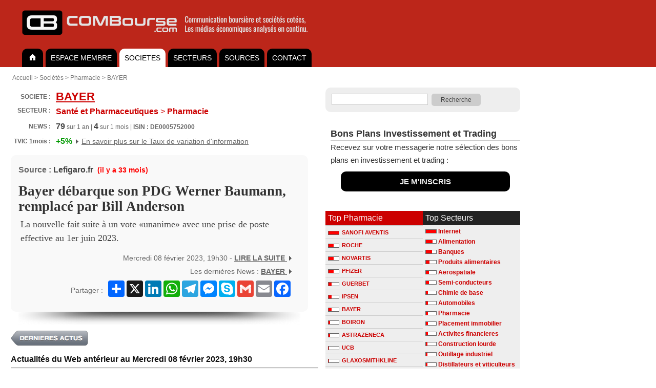

--- FILE ---
content_type: text/html; charset=UTF-8
request_url: https://www.combourse.com/Societe/Bayer_debarque_son_PDG_Werner_Baumann_remplace_par_Bill_Anderson_BAYER__DE0005752000__2912319.html
body_size: 8272
content:
<!DOCTYPE html>
<html xmlns="http://www.w3.org/1999/xhtml" xml:lang="fr" lang="fr">
<head>
<title>Bayer débarque son PDG Werner Baumann, remplacé par Bill Anderson - BAYER Pharmacie</title>
<meta name="description" content="#BAYER : La nouvelle fait suite à un vote «unanime» avec une prise de poste effective au 1er juin 2023. - Bayer débarque son PDG Werner Baumann, remplacé par Bill Anderson -"/>
<meta http-equiv="content-style-type" content="text/css" />
<meta http-equiv="content-language" content="fr" />
<meta name="content-language" content="fr" />
<meta name="robots" content="index,follow" />
<meta name="copyright" content="COMBourse" />
<meta http-equiv="content-type" content="text/html; charset=UTF-8" />

<link rel="stylesheet" type="text/css" href="/stylecbV3.css" />
<link rel="alternate" type="application/rss+xml" title="BAYER - Secteur Pharmacie - Revue de Presse" href="http://www.combourse.com/rss/DE0005752000.xml"><script type="text/javascript">
if (top !== self )
top.location.replace(self.location.href);
</script>





<meta name="viewport" content="width=device-width, initial-scale=1.0">
<style>

.ColDroite {
max-width: 380px;
}


@media only screen and (max-width: 768px) {
  /* For mobile phones: */
  .no-display-mobile {
    display: none;
  }
	.ColDroite {
	display: none;
}

</style>

</head>



<body  bgcolor="#ffffff"  style="margin:0px; font-size:12px; font-family:Arial, Helvetica, sans-serif;  background-color:#fff;">






<div align="left" style="background-color:#bc261a; padding-left:35px; padding-top:10px; padding-bottom:10px; min-width:615px; ">
<a class="MenuHaut1" title="COMBourse analyse de la communication des société et des médias économique"  href="/">
<img alt="COMBourse - Analyse graphique de l'actualite, des actions et des societes" height="70" border="0" src="/images/CB-2023-1200px-c.png" />
</a>
</div>

<style>
ul#tabnav {
    font-size:14px;
//	font-weight:bold;
    list-style-type: none;
    padding-bottom: 38px;
    border-bottom: 0px solid #999999;
	background-color: #cc0000;
    margin: 0;
}

ul#tabnav li {
    float: left;
    height: 32px;
		padding-top: 4px;
    background-color: #000000;
    margin: 2px 2px 2px 3px;
    border: 0px solid #999999;
		border-radius: 10px 10px 0px 0px;
}

ul#tabnav li.active {
    border-bottom: 0px solid #666666;
    background-color: #FFFFFF;


}

#tabnav a {
    float: left;
    display: block;
    color: #FFFFFF;
    text-decoration: none;
		padding: 2px 10px 2px 10px;
		margin: 4px 0px 4px 0px;
}

#tabnav a.active {
    float: left;
    display: block;
    color: #000000;
    text-decoration: none;
		padding: 2px 10px 2px 10px;
		margin: 4px 0px 4px 0px;
}

#tabnav a:hover {
	background: #fff;
	color: #000;

}


input[type=submit] {
    padding:5px 15px;
    background:#ccc;
    border:0 none;
    cursor:pointer;
    -webkit-border-radius: 5px;
    border-radius: 5px;
		color: #444;
		font-size: 12px;
		font-weight: 500;
}

.SourceArt { font-weight: bold; font-size: 16px; color: #666; padding-bottom: 7px;}

div.SuiteArt {
    text-align: right;
    color: #666666;
    font-size: 14px;
    padding: 1px;
}

</style>


<div align="left" style="background-color:#bc261a;"  >
<div align="left" style="background-color:#bc261a; width:650px; float:none; ">

<ul style="background-color:#bc261a;" id="tabnav">
    <li  ><a href="/">
    <img width="21" height="14" border="0" src="/home_tg.gif" /></a>
    </li>
      <li ><a href="/membre">ESPACE MEMBRE</a></li>

    <li class="active"><a class="active" href="/Analyse_Societes.html">SOCIETES</a></li>
    <li ><a  href="/Analyse_Secteurs.html">SECTEURS</a></li>

	    <li ><a  href="/Analyse_Sources.html">SOURCES</a></li>


      <li><a href="/membre/contact">CONTACT</a></li>
</ul></div></div>

<div style="padding: 0px; " align="center">


</div>




<div  align="center"  style="padding-top:0px;  border: 0px solid #cccccc;  background-color:#fff; " >
<div align="left"  style="padding:7px; padding-top:7px;  border:0px solid #aaaaaa; background-color:#FFFFFF; width:xpx; ">
		<div style="padding:7px; padding-left:17px;">
<div style="color:#666666;">
<div xmlns:v="http://rdf.data-vocabulary.org/#">


                <span typeof="v:Breadcrumb"><a rel="v:url" property="v:title" class="ClBread" title="COMBourse" href="/">Accueil</a></span>
                >
                                <span typeof="v:Breadcrumb"><a rel="v:url" property="v:title" class="ClBread" title="Soci&eacute;t&eacute;s" href="/Analyse_Societes.html">Soci&eacute;t&eacute;s</a></span>
                                >
                                    <span typeof="v:Breadcrumb"><a rel="v:url" property="v:title" class="ClBread" title="Pharmacie" href="/Secteur/Pharmacie__4577.html">Pharmacie</a></span>
                                >
                                    <span typeof="v:Breadcrumb"><a rel="v:url" property="v:title" class="ClBread" title="BAYER" href="/Societe/BAYER__DE0005752000.html">BAYER</a></span>
</div></div></div>

<table bgcolor="#FFFFFF" style="padding-top:0px;" cellpadding="0" cellspacing="0">
<tr valign="top">
<td width="590px" style="padding:14px; padding-top:0px;">
<div align="left" style="min-width: 600px; padding-bottom: 4px; "></div><table width="100%" style="font-size:12px; margin-bottom:12px; color:#666666; font-weight:bold;" cellpadding="1" cellspacing="5"><tr valign="middle">
                        <td align="right" nowrap="nowrap">
                        SOCIETE :&nbsp;</td><td width="100%" >
						<div itemscope itemtype="http://data-vocabulary.org/Organization"><span itemprop="name">
						<a href="http://www.combourse.com/Societe/BAYER__DE0005752000.html" style=" font-size:22px; color:#CC0000;"><b>BAYER</b></a></span></div></td><td align="right">
						<table><tr valign="top">
						                     <td>
                        <a title="Recevez une alerte lors de nouvelles actualités sur cette société" href="http://www.combourse.com/membre/?utm_source=Promo_CB&utm_medium=BD_Haut&utm_campaign=Button_Alerte">
                        </a>
                        </td></tr></table>

                        </td></tr>
						<tr style="margin-top:7px;" valign="top"><td align="right" nowrap="nowrap">
SECTEUR :&nbsp;</td><td colspan="2"><a style="text-decoration:none; font-size:16px; color:#CC0000;" href="/Secteur/Pharmacie__4577.html"><font style="color:#CC0000; font-size:16px;">Santé et Pharmaceutiques</font>&nbsp;<span style="font-weight:400;">></span>&nbsp;Pharmacie</a>                        </td>

                        </tr>
                        <tr valign="middle" ><td style="padding-top:5px;" align="right">
                        NEWS :&nbsp;</td><td  colspan="2" style="font-weight:normal; padding-top:5px;">

			<font style="color:#444; font-size:16px; font-weight:bold;">79</font> sur 1 an

                         |
			<font style="color:#444; font-size:16px; font-weight:bold;">4</font> sur 1 mois
                        			 | <b>ISIN : DE0005752000</b></td></tr>
		        <tr valign="middle" ><td style="padding-top:5px;" align="right">

			<b>TVIC&nbsp;1mois&nbsp;:&nbsp;</b>

			</td><td  colspan="2" style="font-weight:normal; padding-top:5px;">
			<font style="color:#009900; font-size:16px;  font-weight:bold;">+5%</font>
			<img width="12" height="9" src="/triangle-gris.gif">
						<a style="color: #666; font-weight:400; font-size:14px;" href="/membre/Taux-Asymetrie-Information-COMBourse.html">En savoir plus sur le Taux de variation d'information</a>

                       </td></tr>



										 </table>
                       <div align="left"><div align="left" style="border-radius:10px;  background-color:#f9F9F9; border:0px solid #ddd; width:550px; padding:15px; padding-top:20px; padding-bottom:25px; margin-top:0px; "><div class="SourceArt">Source : <a style="text-decoration:none; color:#444;" href="/index2.php?page=sources&ssurl=Lefigaro.fr">Lefigaro.fr</a><font style=" font-size:14px; color:#FF0000" ><b> &nbsp;(il y a 33 mois)</b></font> <font color="#555555"></font></div><h1 class="TART" style=" margin-bottom:5px; margin-top:10px;"><a style="text-decoration: none; color:#333; font-family: serif; font-size:27px; line-height:30px"  title="Voir les News par Pertinence sur ce Titre" class="TARTa" href="/News/Bayer_debarque_son_PDG_Werner_Baumann_remplace_par_Bill_Anderson__2912319.html"><!-- google_ad_section_start -->
Bayer débarque son PDG Werner Baumann, remplacé par Bill Anderson</a></h1><div class="DescArt" style="text-align:left;">La nouvelle fait suite à un vote «unanime» avec une prise de poste effective au 1er juin 2023.</div><!-- google_ad_section_end -->
<div style="padding-top:7px; margin-right:13px;" class="SuiteArt">Mercredi 08 février 2023, 19h30 - <a target="_BLANK" class="UrlArt" style="" rel="nofollow" href="/Redirect.php?IdArt=2912319"><strong>LIRE LA SUITE
									<img  width="12" height="9" src="http://www.combourse.com/triangle-gris.gif" /></strong></a><div style="padding-top:10px;"> Les dernières News : <a class="UrlArt" href="/Societe/BAYER__DE0005752000.html"><strong>BAYER
									<img  width="12" height="9" src="http://www.combourse.com/triangle-gris.gif" /></strong></a></div><div align="right" style="padding-top:7px;">
<table><tr><td align="right" style="padding-top:7px;">
Partager :&nbsp;</td><td>

	<!-- AddToAny BEGIN -->
	<div class="a2a_kit a2a_kit_size_32 a2a_default_style">
	<a class="a2a_dd" href="https://www.addtoany.com/share"></a>
	<a class="a2a_button_x"></a>
	<a class="a2a_button_linkedin"></a>
	<a class="a2a_button_whatsapp"></a>
	<a class="a2a_button_telegram"></a>
	<a class="a2a_button_facebook_messenger"></a>
	<a class="a2a_button_skype"></a>
	<a class="a2a_button_google_gmail"></a>
	<a class="a2a_button_email"></a>
	<a class="a2a_button_facebook"></a>
	</div>
	<script>
	var a2a_config = a2a_config || {};
	a2a_config.locale = "fr";
	a2a_config.num_services = 8;
	</script>
	<script async src="https://static.addtoany.com/menu/page.js"></script>
	<!-- AddToAny END -->


</td></tr></table>
</div>
</div>

    </div></div>

                <img style="margin-left: 15px;" src="/images/OMBRE-Art-550px.png">



    </br><a href="/Societe/BAYER__DE0005752000.html">
								 <img width="150" height="30" style="margin-bottom:7px;"  border="0" src="/images/CB-dernieres-news.png"></a>
<div class="MenuNews" style="font-size:16px; font-weight:bold; color:#111111; padding-top:7px;">Actualités du Web antérieur au Mercredi 08 février 2023, 19h30</div>
							

        <table cellpadding="0" cellspacing="0">
            <tr><td colspan="3" style="padding:3px;"></td></tr>
<tr><td colspan="3" class="DateNews">
Mercredi 08 février 2023</td></tr><tr style="border:1px solid #000000;" valign="top"><td nowrap="nowrap"  class="Date">17h33</td>
<td class="NewsSoc1"><a class="TitreNews" href="/Societe/Bayer_a_designe_son_futur_directeur_general_BAYER__DE0005752000__2912283.html">Bayer: a d&eacute;sign&eacute; son futur directeur g&eacute;n&eacute;ral</a></td><td align="right" class="NewsSoc2">
						
<a class="Source" href="javascript:void(0)" onclick="window.location=\'/index2.php?page=sources&ssurl=Cerclefinance.com\'">Cerclefinance.com</a>
 
</td></tr><tr><td colspan="3" style="padding:3px;"></td></tr>
<tr><td colspan="3" class="DateNews">
Mardi 07 février 2023</td></tr><tr style="border:1px solid #000000;" valign="top"><td nowrap="nowrap"  class="Date">17h33</td>
<td class="NewsSoc1"><a class="TitreNews" href="/Societe/Bayer_lance_un_nouveau_produit_pour_le_coton_BAYER__DE0005752000__2911979.html">Bayer: lance un nouveau produit pour le coton</a></td><td align="right" class="NewsSoc2">
						
<a class="Source" href="javascript:void(0)" onclick="window.location=\'/index2.php?page=sources&ssurl=Cerclefinance.com\'">Cerclefinance.com</a>
 
</td></tr><tr><td colspan="3" style="padding:3px;"></td></tr>
<tr><td colspan="3" class="DateNews">
Jeudi 02 février 2023</td></tr><tr style="border:1px solid #000000;" valign="top"><td nowrap="nowrap"  class="Date">16h33</td>
<td class="NewsSoc1"><a class="TitreNews" href="/Societe/Bayer_resultat_d_une_etude_pour_la_menopause_BAYER__DE0005752000__2911000.html">Bayer: r&eacute;sultat d&#039;une &eacute;tude pour la m&eacute;nopause</a></td><td align="right" class="NewsSoc2">
						
<a class="Source" href="javascript:void(0)" onclick="window.location=\'/index2.php?page=sources&ssurl=Cerclefinance.com\'">Cerclefinance.com</a>
 
</td></tr><tr style="border:1px solid #000000;" valign="top"><td nowrap="nowrap"  class="Date">11h34</td>
<td class="NewsSoc1"><a class="TitreNews" href="/Societe/Bayer_nouveau_partenariat_strategique_avec_Kimitec_BAYER__DE0005752000__2910911.html">Bayer: nouveau partenariat strat&eacute;gique avec Kimitec</a></td><td align="right" class="NewsSoc2">
						
<a class="Source" href="javascript:void(0)" onclick="window.location=\'/index2.php?page=sources&ssurl=Cerclefinance.com\'">Cerclefinance.com</a>
 
</td></tr><tr><td colspan="3" style="padding:3px;"></td></tr>
<tr><td colspan="3" class="DateNews">
Samedi 28 janvier 2023</td></tr><tr style="border:1px solid #000000;" valign="top"><td nowrap="nowrap"  class="Date">12h31</td>
<td class="NewsSoc1"><a class="TitreNews" href="/Societe/Bayer_Un_actionnaire_veut_le_remplacement_rapide_du_DG_selon_la_presse_BAYER__DE0005752000__2909819.html">Bayer: Un actionnaire veut le remplacement rapide du DG, selon la presse</a><div style="color:#666666; font-size:14px; padding-top:2px; padding-bottom:4px;">FRANKFURT (Reuters) -     Un actionnaire de Bayer, Deka, a demandé le remplacement du directeur général Werner Baumann avant son départ prévu, ajoutant à la pression...</div></td><td align="right" class="NewsSoc2">
						
<a class="Source" href="javascript:void(0)" onclick="window.location=\'/index2.php?page=sources&ssurl=Challenges.fr\'">Challenges.fr</a>
 
</td></tr><tr><td colspan="3" style="padding:3px;"></td></tr>
<tr><td colspan="3" class="DateNews">
Dimanche 22 janvier 2023</td></tr><tr style="border:1px solid #000000;" valign="top"><td nowrap="nowrap"  class="Date">13h31</td>
<td class="NewsSoc1"><a class="TitreNews" href="/Societe/Bayer_Un_actionnaire_critique_le_manque_d_initiative_du_president_BAYER__DE0005752000__2908342.html">Bayer: Un actionnaire critique le manque d&#039;initiative du pr&eacute;sident</a><div style="color:#666666; font-size:14px; padding-top:2px; padding-bottom:4px;">FRANCFORT (Reuters) -     Union Investment, un des actionnaires de Bayer, a critiqué dimanche le manque d'initiative du président du groupe, notamment sur le projet de...</div></td><td align="right" class="NewsSoc2">
						
<a class="Source" href="javascript:void(0)" onclick="window.location=\'/index2.php?page=sources&ssurl=Challenges.fr\'">Challenges.fr</a>
 
</td></tr><tr><td colspan="3" style="padding:3px;"></td></tr>
<tr><td colspan="3" class="DateNews">
Jeudi 19 janvier 2023</td></tr><tr style="border:1px solid #000000;" valign="top"><td nowrap="nowrap"  class="Date">14h33</td>
<td class="NewsSoc1"><a class="TitreNews" href="/Societe/Bayer_collaboration_prolongee_avec_l_americain_Oerth_Bio_BAYER__DE0005752000__2907851.html">Bayer: collaboration prolong&eacute;e avec l&#039;am&eacute;ricain Oerth Bio</a></td><td align="right" class="NewsSoc2">
						
<a class="Source" href="javascript:void(0)" onclick="window.location=\'/index2.php?page=sources&ssurl=Cerclefinance.com\'">Cerclefinance.com</a>
 
</td></tr><tr><td colspan="3" style="padding:3px;"></td></tr>
<tr><td colspan="3" class="DateNews">
Mercredi 18 janvier 2023</td></tr><tr style="border:1px solid #000000;" valign="top"><td nowrap="nowrap"  class="Date">10h33</td>
<td class="NewsSoc1"><a class="TitreNews" href="/Societe/Bayer_rachat_de_Blackford_Analysis_un_specialiste_de_l_IA_BAYER__DE0005752000__2907488.html">Bayer: rachat de Blackford Analysis, un sp&eacute;cialiste de l&#039;IA</a></td><td align="right" class="NewsSoc2">
						
<a class="Source" href="javascript:void(0)" onclick="window.location=\'/index2.php?page=sources&ssurl=Cerclefinance.com\'">Cerclefinance.com</a>
 
</td></tr><tr><td colspan="3" style="padding:3px;"></td></tr>
<tr><td colspan="3" class="DateNews">
Jeudi 12 janvier 2023</td></tr><tr style="border:1px solid #000000;" valign="top"><td nowrap="nowrap"  class="Date">14h33</td>
<td class="NewsSoc1"><a class="TitreNews" href="/Societe/Bayer_accelerer_la_decouverte_de_medicaments_grace_a_Google_BAYER__DE0005752000__2906263.html">Bayer: acc&eacute;l&eacute;rer la d&eacute;couverte de m&eacute;dicaments gr&acirc;ce &agrave; Google</a></td><td align="right" class="NewsSoc2">
						
<a class="Source" href="javascript:void(0)" onclick="window.location=\'/index2.php?page=sources&ssurl=Cerclefinance.com\'">Cerclefinance.com</a>
 
</td></tr><tr><td colspan="3" style="padding:3px;"></td></tr>
<tr><td colspan="3" class="DateNews">
Lundi 09 janvier 2023</td></tr><tr style="border:1px solid #000000;" valign="top"><td nowrap="nowrap"  class="Date">11h33</td>
<td class="NewsSoc1"><a class="TitreNews" href="/Societe/Bayer_Viralgen_recoit_une_certification_de_bonnes_pratiques_BAYER__DE0005752000__2905335.html">Bayer: Viralgen re&ccedil;oit une certification de bonnes pratiques</a></td><td align="right" class="NewsSoc2">
						
<a class="Source" href="javascript:void(0)" onclick="window.location=\'/index2.php?page=sources&ssurl=Cerclefinance.com\'">Cerclefinance.com</a>
 
</td></tr><tr><td colspan="3" style="padding:3px;"></td></tr>
<tr><td colspan="3" class="DateNews">
Mardi 03 janvier 2023</td></tr><tr style="border:1px solid #000000;" valign="top"><td nowrap="nowrap"  class="Date">18h34</td>
<td class="NewsSoc1"><a class="TitreNews" href="/Societe/Bayer_JPMorgan_a_abaisse_son_conseil_BAYER__DE0005752000__2904123.html">Bayer: JPMorgan a abaiss&eacute; son conseil</a></td><td align="right" class="NewsSoc2">
						
<a class="Source" href="javascript:void(0)" onclick="window.location=\'/index2.php?page=sources&ssurl=Cerclefinance.com\'">Cerclefinance.com</a>
 
</td></tr><tr style="border:1px solid #000000;" valign="top"><td nowrap="nowrap"  class="Date">16h33</td>
<td class="NewsSoc1"><a class="TitreNews" href="/Societe/Bayer_le_titre_se_replie_JPMorgan_voit_peu_de_catalyseurs_BAYER__DE0005752000__2904059.html">Bayer: le titre se replie, JPMorgan voit peu de catalyseurs</a></td><td align="right" class="NewsSoc2">
						
<a class="Source" href="javascript:void(0)" onclick="window.location=\'/index2.php?page=sources&ssurl=Cerclefinance.com\'">Cerclefinance.com</a>
 
</td></tr><tr><td colspan="3" style="padding:3px;"></td></tr>
<tr><td colspan="3" class="DateNews">
Vendredi 16 décembre 2022</td></tr><tr style="border:1px solid #000000;" valign="top"><td nowrap="nowrap"  class="Date">16h33</td>
<td class="NewsSoc1"><a class="TitreNews" href="/Societe/Bayer_avis_favorable_du_CHMP_sur_le_Kerendia_BAYER__DE0005752000__2901274.html">Bayer: avis favorable du CHMP sur le Kerendia</a></td><td align="right" class="NewsSoc2">
						
<a class="Source" href="javascript:void(0)" onclick="window.location=\'/index2.php?page=sources&ssurl=Cerclefinance.com\'">Cerclefinance.com</a>
 
</td></tr><tr><td colspan="3" style="padding:3px;"></td></tr>
<tr><td colspan="3" class="DateNews">
Mercredi 14 décembre 2022</td></tr><tr style="border:1px solid #000000;" valign="top"><td nowrap="nowrap"  class="Date">17h33</td>
<td class="NewsSoc1"><a class="TitreNews" href="/Societe/Bayer_a_nouveau_sur_la_liste_A_du_CDP_BAYER__DE0005752000__2900662.html">Bayer: &agrave; nouveau sur la liste A du CDP</a></td><td align="right" class="NewsSoc2">
						
<a class="Source" href="javascript:void(0)" onclick="window.location=\'/index2.php?page=sources&ssurl=Cerclefinance.com\'">Cerclefinance.com</a>
 
</td></tr><tr><td colspan="3" style="padding:3px;"></td></tr>
<tr><td colspan="3" class="DateNews">
Jeudi 08 décembre 2022</td></tr><tr style="border:1px solid #000000;" valign="top"><td nowrap="nowrap"  class="Date">15h31</td>
<td class="NewsSoc1"><a class="TitreNews" href="/Societe/Bayer_condamne_a_verser_plus_de_11_000_euros_a_un_agriculteur_francais_dans_le_dossier_Monsanto_BAYER__DE0005752000__2899294.html">Bayer condamn&eacute; &agrave; verser plus de 11.000 euros &agrave; un agriculteur fran&ccedil;ais dans le dossier Monsanto</a><div style="color:#666666; font-size:14px; padding-top:2px; padding-bottom:4px;">PARIS (Reuters) -     Le groupe chimique et pharmaceutique allemand Bayer a été condamné à verser une indemnité de 11.135 euros à un agriculteur français qui avait...</div></td><td align="right" class="NewsSoc2">
						
<a class="Source" href="javascript:void(0)" onclick="window.location=\'/index2.php?page=sources&ssurl=Challenges.fr\'">Challenges.fr</a>
 
</td></tr><tr><td colspan="4" align="left">
<br />

<div align="left" style="color:#cc0000; font-size:16px;"><a href="http://www.combourse.com/Societe/BAYER__DE0005752000.html">
<img width="150"  border="0" height="30" src="/images/CB-dernieres-news.png"></a>
<a class="TitreNews" href="/Societe/Bayer_condamne_a_verser_plus_de_11_000_euros_a_un_agriculteur_francais_dans_le_dossier_Monsanto_BAYER__DE0005752000__2899294.html">
<img  border="0" src="http://www.combourse.com/images/Page_Suivante_COMBourse.png"></a>

</div>
<br />
<div class="MenuNews">
</div></td></tr></table>
</br>
<br><br>
Flux Rss <a title="Adresse du flux XML" target="_blank" class="Source" href="http://www.combourse.com/rss/DE0005752000.xml">
BAYER :
<img   height="25" border="0" src="/images/rss_button_icon.png" />
</a></br>
</td><td class="ColDroite" style="padding-top:5px;">
<div align="left" style="margin-bottom:10px; margin-top:0px;">
 <div align="left" style=" padding:12px; border-radius:10px;  border: 0px solid #cccccc; background-color:#eeeeee;">

<form name="SearchZone" style="background-color:#eeeeee; margin:0px; padding:0px; color:#999; font-size:12px; font-weight:bold; " action="/index2.php"  id="cse-search-box">
<input type="hidden" name="page" value="search" />
<input  style="margin-right:7px; font-size:16px;  border:solid 1px #ccc;" type="text" name="q" size="19" maxlength="255" value=""></input><input  type="submit" name="sa" value=" Recherche " /></input>


<input type="hidden" name="cx" value="partner-pub-6545666598348713:toh8qn39w12" />
<input type="hidden" name="cof" value="FORID:11" />
<input type="hidden" name="ie" value="UTF-8" />
<input type="hidden" name="TypeSearch" value="Soc" />

</form>

 </div>
</div>




















<div style="margin-bottom:0px; line-height: 25px; font-size: 15px; color: #333; padding-bottom: 0px; padding-top:20px; padding-left:10px;" >
<div style="border-bottom: 1px solid #CCCCCC; font-size: 18px; ">
<b>Bons Plans Investissement et Trading</b></div>
Recevez sur votre messagerie notre sélection des bons plans en investissement et trading :<br>
<div align="center" style="margin:10px; margin-left: 20px; margin-right: 20px; border-radius:10px; background-color: #000; ">
  <div align="center" style="padding:7px; ">

<a style="padding:7px;color:#eee; text-decoration:none;" href="/membre/bons-plans-investissement-et-trading.html"><b>JE M'INSCRIS</b></a>
</div>
</div>
</div>
<br>
 
<br>
<div style="border: 0px solid #cccccc;">
<table cellpadding="0" cellspacing="0" width="100%" bgcolor="#eeeeee" style="padding-bottom:7px;"><tr valign="top"><td style="width:165px;">


<div class="MenuThema" style="width:180px;">Top Pharmacie</div>

                        <ul id="tabnavSoc">
                        <li title="12 News SANOFI AVENTIS sur 1 mois"><a class="LienSoc1G" href="/Societe/SANOFI_AVENTIS__FR0000120578.html"><IMG vspace="3" hspace="5" align="left" SRC="/IR/ratingCB_20.png" border="0"> SANOFI AVENTIS</a></li><li title="6 News ROCHE sur 1 mois"><a class="LienSoc1G" href="/Societe/ROCHE__CH0012032048.html"><IMG vspace="3" hspace="5" align="left" SRC="/IR/ratingCB_10.png" border="0"> ROCHE</a></li><li title="6 News NOVARTIS sur 1 mois"><a class="LienSoc1G" href="/Societe/NOVARTIS__CH0012005267.html"><IMG vspace="3" hspace="5" align="left" SRC="/IR/ratingCB_10.png" border="0"> NOVARTIS</a></li><li title="6 News PFIZER sur 1 mois"><a class="LienSoc1G" href="/Societe/PFIZER__US7170811035.html"><IMG vspace="3" hspace="5" align="left" SRC="/IR/ratingCB_10.png" border="0"> PFIZER</a></li><li title="4 News GUERBET sur 1 mois"><a class="LienSoc1G" href="/Societe/GUERBET__FR0000032526.html"><IMG vspace="3" hspace="5" align="left" SRC="/IR/ratingCB_6.png" border="0"> GUERBET</a></li><li title="4 News IPSEN sur 1 mois"><a class="LienSoc1G" href="/Societe/IPSEN__FR0010259150.html"><IMG vspace="3" hspace="5" align="left" SRC="/IR/ratingCB_6.png" border="0"> IPSEN</a></li><li title="4 News BAYER sur 1 mois"><a class="LienSoc1G" href="/Societe/BAYER__DE0005752000.html"><IMG vspace="3" hspace="5" align="left" SRC="/IR/ratingCB_6.png" border="0"> BAYER</a></li><li title="2 News BOIRON sur 1 mois"><a class="LienSoc1G" href="/Societe/BOIRON__FR0000061129.html"><IMG vspace="3" hspace="5" align="left" SRC="/IR/ratingCB_3.png" border="0"> BOIRON</a></li><li title="2 News ASTRAZENECA sur 1 mois"><a class="LienSoc1G" href="/Societe/ASTRAZENECA__GB0009895292.html"><IMG vspace="3" hspace="5" align="left" SRC="/IR/ratingCB_3.png" border="0"> ASTRAZENECA</a></li><li title="1 News UCB sur 1 mois"><a class="LienSoc1G" href="/Societe/UCB__BE0003739530.html"><IMG vspace="3" hspace="5" align="left" SRC="/IR/ratingCB_1.png" border="0"> UCB</a></li><li title="1 News GLAXOSMITHKLINE sur 1 mois"><a class="LienSoc1G" href="/Societe/GLAXOSMITHKLINE__GB0009252882.html"><IMG vspace="3" hspace="5" align="left" SRC="/IR/ratingCB_1.png" border="0"> GLAXOSMITHKLINE</a></li><li title="1 News BRISTOL MYERS SQUIBB sur 1 mois"><a class="LienSoc1G" href="/Societe/BRISTOL_MYERS_SQUIBB__US1101221083.html"><IMG vspace="3" hspace="5" align="left" SRC="/IR/ratingCB_1.png" border="0"> BRISTOL MYERS SQUIBB</a></li><li title="1 News JOHNSON AND JOHNSON sur 1 mois"><a class="LienSoc1G" href="/Societe/JOHNSON_AND_JOHNSON__US4781601046.html"><IMG vspace="3" hspace="5" align="left" SRC="/IR/ratingCB_1.png" border="0"> JOHNSON AND JOHNSON</a></li><li title="1 News ABBOTT LABORATORIES sur 1 mois"><a class="LienSoc1G" href="/Societe/ABBOTT_LABORATORIES__US0028241000.html"><IMG vspace="3" hspace="5" align="left" SRC="/IR/ratingCB_1.png" border="0"> ABBOTT LABORATORIES</a></li><li title="0 News MERCK sur 1 mois"><a class="LienSoc1G" href="/Societe/MERCK__US5893311077.html"><IMG vspace="3" hspace="5" align="left" SRC="/IR/ratingCB_0.png" border="0"> MERCK</a></li> </ul>
						<br />
<div class="MenuThema" style="width:180px">Top Secteur proche</div>

                        <ul id="tabnavSoc">
                        <li title="1 News VALNEVA sur 72h"><a class="LienSoc1G" href="/Societe/VALNEVA__FR0004056851.html"><IMG  width="22" height="8" vspace="3" hspace="5" align="left" SRC="/IR/ratingCB_20.png" border="0"> VALNEVA</a></li> </ul>
						
</td><td>

<div style="font-weight:400; font-size:16px; padding:5px; background-color:#222222; color:#FFFFFF;">Top Secteurs</div>


 <div style=" width:185px; padding:5px; padding-right:0px;  background-color:#eeeeee;"><IMG SRC="/IR/ratingCB_20.png" border="0"> <a class="LienSect1" href="/Secteur/Internet__9535.html">Internet</a><div style="padding:3px;"></div><IMG SRC="/IR/ratingCB_13.png" border="0"> <a class="LienSect1" href="/Secteur/Alimentation__5337.html">Alimentation</a><div style="padding:3px;"></div><IMG SRC="/IR/ratingCB_12.png" border="0"> <a class="LienSect1" href="/Secteur/Banques__8355.html">Banques</a><div style="padding:3px;"></div><IMG SRC="/IR/ratingCB_7.png" border="0"> <a class="LienSect1" href="/Secteur/Produits_alimentaires__3577.html">Produits alimentaires</a><div style="padding:3px;"></div><IMG SRC="/IR/ratingCB_6.png" border="0"> <a class="LienSect1" href="/Secteur/Aerospatiale__2713.html">Aerospatiale</a><div style="padding:3px;"></div><IMG SRC="/IR/ratingCB_6.png" border="0"> <a class="LienSect1" href="/Secteur/Semi_conducteurs__9576.html">Semi-conducteurs</a><div style="padding:3px;"></div><IMG SRC="/IR/ratingCB_4.png" border="0"> <a class="LienSect1" href="/Secteur/Chimie_de_base__1353.html">Chimie de base</a><div style="padding:3px;"></div><IMG SRC="/IR/ratingCB_4.png" border="0"> <a class="LienSect1" href="/Secteur/Automobiles__3353.html">Automobiles</a><div style="padding:3px;"></div><IMG SRC="/IR/ratingCB_4.png" border="0"> <a class="LienSect1" href="/Secteur/Pharmacie__4577.html">Pharmacie</a><div style="padding:3px;"></div><IMG SRC="/IR/ratingCB_4.png" border="0"> <a class="LienSect1" href="/Secteur/Placement_immobilier__8737.html">Placement immobilier</a><div style="padding:3px;"></div><IMG SRC="/IR/ratingCB_4.png" border="0"> <a class="LienSect1" href="/Secteur/Activites_financieres__8775.html">Activites financieres</a><div style="padding:3px;"></div><IMG SRC="/IR/ratingCB_3.png" border="0"> <a class="LienSect1" href="/Secteur/Construction_lourde__2357.html">Construction lourde</a><div style="padding:3px;"></div><IMG SRC="/IR/ratingCB_3.png" border="0"> <a class="LienSect1" href="/Secteur/Outillage_industriel__2757.html">Outillage industriel</a><div style="padding:3px;"></div><IMG SRC="/IR/ratingCB_3.png" border="0"> <a class="LienSect1" href="/Secteur/Distillateurs_et_viticulteurs__3535.html">Distillateurs et viticulteurs</a><div style="padding:3px;"></div><IMG SRC="/IR/ratingCB_3.png" border="0"> <a class="LienSect1" href="/Secteur/Audiovisuel__5553.html">Audiovisuel</a><div style="padding:3px;"></div><IMG SRC="/IR/ratingCB_3.png" border="0"> <a class="LienSect1" href="/Secteur/Services_de_loisirs__5755.html">Services de loisirs</a><div style="padding:3px;"></div><IMG SRC="/IR/ratingCB_3.png" border="0"> <a class="LienSect1" href="/Secteur/Assurance__8532.html">Assurance</a><div style="padding:3px;"></div><IMG SRC="/IR/ratingCB_3.png" border="0"> <a class="LienSect1" href="/Secteur/Materiels_informatiques__9572.html">Materiels informatiques</a><div style="padding:3px;"></div><IMG SRC="/IR/ratingCB_3.png" border="0"> <a class="LienSect1" href="/Secteur/Telecom_Mobiles__6575.html">Telecom Mobiles</a><div style="padding:3px;"></div><IMG SRC="/IR/ratingCB_1.png" border="0"> <a class="LienSect1" href="/Secteur/Petrole_et_gaz__0537.html">Petrole et gaz</a><div style="padding:3px;"></div><IMG SRC="/IR/ratingCB_1.png" border="0"> <a class="LienSect1" href="/Secteur/Materiaux_de_construction__2353.html">Materiaux de construction</a><div style="padding:3px;"></div><IMG SRC="/IR/ratingCB_1.png" border="0"> <a class="LienSect1" href="/Secteur/Equipements_electroniques__2737.html">Equipements electroniques</a><div style="padding:3px;"></div><IMG SRC="/IR/ratingCB_1.png" border="0"> <a class="LienSect1" href="/Secteur/Appui_professionnels__2791.html">Appui professionnels</a><div style="padding:3px;"></div><IMG SRC="/IR/ratingCB_1.png" border="0"> <a class="LienSect1" href="/Secteur/Agriculture_et_peche__3573.html">Agriculture et peche</a><div style="padding:3px;"></div><IMG SRC="/IR/ratingCB_1.png" border="0"> <a class="LienSect1" href="/Secteur/Produits_Electromenagers__3722.html">Produits Electromenagers</a><div style="padding:3px;"></div></div>
</td></tr>
</table>
</div>

<br />




<div class="MenuThema">Top Actus BAYER sur 1 Mois</div><table width="100%" bgcolor="#eeeeee" cellpadding="0" cellspacing="0">
       <tr class="TexteNewsThema"  valign="middle" >
         <td style="border-bottom: 1px solid #cccccc; font-weight:bold; font-size:12px; color:#cc0000; padding-top:2px; padding-left:7px;" nowrap="nowrap" align="right" class="Date"><IMG   width="22" height="8"  SRC="/IR/ratingCB_20.png" border="0">       </td><td  width="100%" style=" padding:3px; padding-left:5px; border-bottom: 1px solid #cccccc;">
        <a  style="font-size:14px;" target="_parent" class="TitreNewsThema" href="/Societe/Bayer_tire_parti_de_l_avancee_d_un_nouveau_traitement_cardiovasculaire_BAYER__DE0005752000__3125121.html">Bayer tire parti de l&rsquo;avanc&eacute;e d&rsquo;un nouveau traitement cardiovasculaire</a>        <noscript> Une &eacute;tude de phase 3 a prouv&eacute; l&rsquo;efficacit&eacute; de son candidat-m&eacute;dicament asundexian lors d&rsquo;une r&eacute;cidive d&rsquo;accident vasculaire c&eacute;r&eacute;bral.</noscript>
       </td><td nowrap="nowrap" align="right" style="padding-right:5px; font-size:10px; color:#666666; border-bottom: 1px solid #cccccc;">
           Agefi.fr<br />24 nov.        </td></tr></table>
<br />
<br />


</td></tr></table>
</div>
<div class="no-display-mobile" style="padding:7px; border:1px solid #aaaaaa; border-radius: 10px; padding-top: 20px; <border-top:0px; background-color:#292929; width:xpx; ">
<!-- 968b30d210ec2756 -->

<table width="100%" cellpadding="0" cellspacing="0" style=" background-color:#292929">
	<tr><td style="display:none;" colspan=3>

	<div style="background-color: #f9F9F9; margin-left: 3px; margin-top: 1px; margin-bottom: 5px; border-radius:10px; padding: 7px; width:600px; padding-left:20px;">
<table cellpadding=0 cellspacing=0 border=0 style="width:600px; font-size:12px; font-weight: bold; color: #666666;"><tr valign="middle">
<td align="left" style="" >
<form name="SearchZone" style="font-size:12px; margin:0px; padding:0px; " action="/index2.php">
<input type="hidden" name="page" value="search" />
<font style="color: #999999; font-size:12px;"></font> <input  style="padding: 5px;color:#666666; font-size:16px; border:solid 1px #ccc; "  type="text" name="q" size="35" maxlength="255" onfocus="if(this.value  == 'Recherche sur COMBourse ...') { this.value = ''; } " value="Recherche sur COMBourse ..."></input>&nbsp;
<input class="icone-loupe" style="color: #444; font-size:14px;" type="submit" name="sa" value=" Recherche " /></input>
<input type="hidden" name="cx" value="partner-pub-6545666598348713:toh8qn39w12" />
<input type="hidden" name="cof" value="FORID:11" />
<input type="hidden" name="ie" value="UTF-8" />
<input type="hidden" name="TypeSearch" value="Soc" />
</form>
</td><td  align="right" style="display:none; width:0px; padding-right:20px;" >
<a style="display:none; text-decoration: none; color:#666;" href="/membre">CREER VOTRE COMPTE </a>
<img style="display:none;" width="12" height="9" src="/triangle-gris.gif">
</td></tr></table></div>
	</br>
	</td></tr>

	<tr valign="top">
<td width="33%" >
<div style="padding:10px; padding-left:50px; color:#eeeeee; line-height:1.4em;" align="left">

<a class="MenuBas2" href="/">ACCUEIL</a></br>
<a class="MenuBas2" href="/membre">ESPACE MEMBRE</a></br>

<a class="MenuBas2" href="/Analyse_Societes.html">SOCIETES</a></br>

<a class="MenuBas2" href="/Analyse_Secteurs.html">SECTEURS</a></br>
<a class="MenuBas2" href="/Fil_Actualite_Temps_Reel.html">FIL ACTUALITES</a></br>

<a class="MenuBas2" href="/membre/Taux-Asymetrie-Information-COMBourse.html">VARIATION D'INFORMATION</a></br>
<a class="MenuBas2" href="/Indicateurs.html">INDICATEURS</a></br>
<a class="MenuBas2" href="/Analyse_Sources.html">SOURCES D'INFORMATIONS</a></br>

<a class="MenuBas2" href="/index2.php?page=CU">CONDITIONS D'UTILISATION</a></br>
<a class="MenuBas2" href="/membre/contact">CONTACT</a></br>

</div>
</td>





<td width="33%" >

<div style="padding-left:0px; padding-bottom:0px; color:#eeeeee;" align="left"></br>
</div>

<br><br>
<div align="left" style="color: #eeeeee;">
<div style="padding-bottom: 7px;">
&bull; <a class="MenuBas2" href="/membre/contact">PUBLIER UN COMMUNIQUÉ</a></div>
<div style="padding-bottom: 7px;">
&bull; <a class="MenuBas2" href="/membre/contact">PROPOSER UNE SOURCE D'INFORMATION</a></div>
<div style="padding-bottom: 7px;">
&bull; <a class="MenuBas2" href="/membre/contact">PROPOSER UNE SOCIETE A ANALYSER</a></div>

<br><br>
<br>
<br>

<div style="margin-left:0px;">
<b>
2007 - 2025 | COMBourse.com
</b></div>
<div style=" padding:0px; color:#cccccc;" align="left">

<style>

.MenuBas1 { color:#eeeeee !important;}

</style>

</div>

</td>


<td width="33%" >
<div style="padding-left:30px; padding-bottom:0px; color:#eeeeee;" align="left"></br>

<br><br><br><br><br><br><br><br><br>
  <a href="/"><img align="middle"  width="270px" src="/images/CB2023-Logo-640px.png"></a>

</div>
</td>


</tr></table><br>
</div>
</div> <!--- Div du float--->
</div> <!--- 1er div center --->







<br><br>
</body></html>
